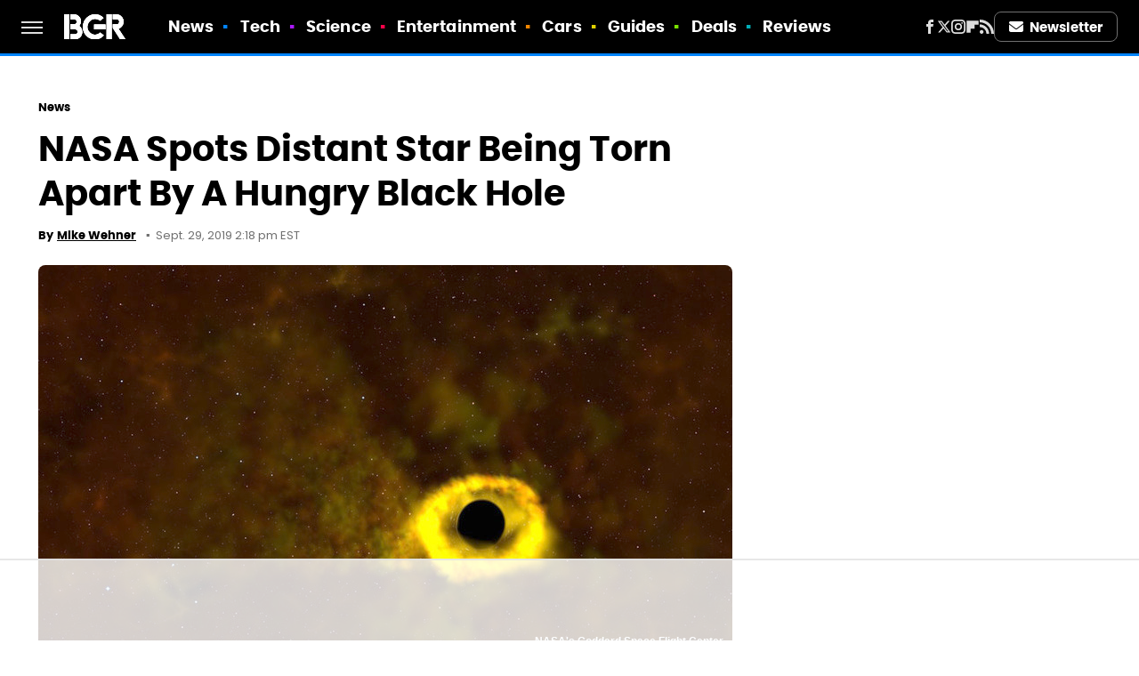

--- FILE ---
content_type: text/html
request_url: https://api.intentiq.com/profiles_engine/ProfilesEngineServlet?at=39&mi=10&dpi=743264634&pt=17&dpn=1&iiqidtype=2&iiqpcid=fbdbe500-8dde-4b2f-a235-83dbdbb9b19b&iiqpciddate=1765853107470&pcid=f1de32f3-b4a6-4d91-8a56-4a4fec32e980&idtype=3&gdpr=0&japs=false&jaesc=0&jafc=0&jaensc=0&jsver=0.29&testGroup=U&source=pbjs&vrref=https%3A%2F%2Fwww.bgr.com
body_size: 59
content:
{"abPercentage":95,"adt":1,"ct":2,"isOptedOut":false,"data":{"eids":[]},"dbsaved":"false","ls":true,"cttl":86400000,"abTestUuid":"g_e6fdf6ec-4dae-42ed-8b44-136be40cf796","tc":9,"sid":-770415792}

--- FILE ---
content_type: text/html; charset=utf-8
request_url: https://www.google.com/recaptcha/api2/aframe
body_size: 268
content:
<!DOCTYPE HTML><html><head><meta http-equiv="content-type" content="text/html; charset=UTF-8"></head><body><script nonce="IDMfI-ZOSXDqTlPNmJiCSg">/** Anti-fraud and anti-abuse applications only. See google.com/recaptcha */ try{var clients={'sodar':'https://pagead2.googlesyndication.com/pagead/sodar?'};window.addEventListener("message",function(a){try{if(a.source===window.parent){var b=JSON.parse(a.data);var c=clients[b['id']];if(c){var d=document.createElement('img');d.src=c+b['params']+'&rc='+(localStorage.getItem("rc::a")?sessionStorage.getItem("rc::b"):"");window.document.body.appendChild(d);sessionStorage.setItem("rc::e",parseInt(sessionStorage.getItem("rc::e")||0)+1);localStorage.setItem("rc::h",'1765853112263');}}}catch(b){}});window.parent.postMessage("_grecaptcha_ready", "*");}catch(b){}</script></body></html>

--- FILE ---
content_type: text/plain; charset=utf-8
request_url: https://ads.adthrive.com/http-api/cv2
body_size: 10037
content:
{"om":["-2839213447964224813","-6315030478324242210","023a3b46-8ece-494e-9aab-302da948efb7","04b1f218-27e7-4b68-a620-f442199d81bd","05d0ada0-eb44-491b-89a4-260c60a6e70f","06dda9d3-0fda-4c20-81b6-de97cf879f1b","08b8b61e-be73-4ad5-a8ec-41341822d0e8","0b7e1063-4901-4baa-be99-b6c72b22cbd3","0bd6b9cb-d215-48c0-8ed8-560908ac2907","0d255881-4e48-4dee-b0b7-fc48edcf78ca","0k29850ulfl","0m1hhuu3","1019_531684385","10201","10228","10229","10232","1028_8564740","1041_74_17894673","10570","10663","10667","10696","10753","10755","10df8fc8-d2b3-41b3-9db3-d997fe767aff","110_585148770643753882","11142692","11147","11387","11390","11509227","11896988","11999803","12005","12115673","12253","12380469","124843_4","124844_9","12490","125214_3","125216_3","12529","12530","14714098-a1cc-495b-a4ad-5e8cc4065769","1610269029","17fc9658-3256-4238-89cd-662bc8bcefc8","19_269_3:2225:9777:24870","1b425e48-689a-495f-8564-c68ba8f7fbc7","1c1df40d-b4cf-44ef-b911-5e1284bffe30","1c33d0a2-33d8-4a38-a52e-5af1807ea1d5","202430_200_EAAYACogKjJcNfFnWX5BqnSNZjVxncrn4TFlG3jZB.Nz9up50.UyBEs0jLM_","202430_200_EAAYACogm2rla2j8tCqKMh1pUNB59ocq9MKD7b2204KQQboj6owyBP8v7oQ_","21327af3-1ad3-4e45-a478-7d55ed6543cb","21990","21993","21994","21995","21996","21_04xgz5ts","21_0oihn984","21_3ff17314","21_414udlti","21_4v7bgx2v","21_5inodr1d","21_6603p185","21_6uh7umbv","21_774q4z1v","21_95hunhkv","21_9kim0mli","21_a3s3aj9e","21_bs1qbh6s","21_c3nhiozd","21_c5gqn9pw","21_cleqzio1","21_ebb1q9ly","21_ee4z972w","21_f3wbra85","21_fyd73t0g","21_gui124z8","21_hhfc874b","21_hs2qq8a1","21_ikf5qmup","21_ir3f7d6w","21_iu6o39bp","21_jgw94s7q","21_jhvqp317","21_jinn8cem","21_juneys1y","21_ks82jass","21_nqaqqczl","21_nqeiiujx","21_ornvprho","21_ou0u9u42","21_rtucq6zm","21_uzdpdd1j","21_w5yiv07u","21_wog0azm6","21_wq433vrs","21_xo1v323n","21_ygqci85x","21_ymp13ywb","21_ypsdlckx","21_yr4vq8v8","21_z5hqt3kg","21_zxfa43c3","2249:581439030","2249:696659073","2249:696660443","2307:b0l36jgb","2319_66419_12286276","2319_66419_8792780","2319_66419_T25781850","2409_25495_176_CR52186411","24732877","24864","24865","24866","24868","24870","24871","24872","24873","24874","2540:3704511","2563","25732292","25732522","25732528","25732817","25733445","2591","25_3k9nqvsp","25_4t751hhv","25_5p789bm2","25_97x9pqol","25_lui7w03k","25_msmzslff","25_oz31jrd0","25_pkm2ylid","25_pz8lwofu","25_t272nr7c","25_t34l2d9w","25_uwxs47tf","25_y0rce1ti","25_yi6qlg3p","25_ztlksnbe","262592","2662_1146041_T25862500","2662_193917_7560278","2662_193917_7560279","2676:85659423","2715_9888_522709","2729","27786078","27786302","27786409","27786445","28347585","29102835","29257601","29414696","29414711","29545","29547","29550","2jjp1phz","30154","30221872","30303","30304","30305","30406","30407","30408","30410","308_125203_3","3174","3190","3221983a-2ffc-4ba2-88bb-4fdeadf720d6","329a90bd-71f7-4200-876d-015531087df3","33298ctf6xb","3335_152629_648969113","33ctf6xb","34182009","3490:CR52186411","3490:CR52190730","3646_185414_T25218954","3658_15638_33ctf6xb","3658_15638_5kd9nb7t","3658_15638_62puo4hd","3658_15638_T24092335","3658_15638_T24097186","3658_15638_T25820406","3658_15638_T25820427","3658_15638_ew9krjf4","3658_15638_g0s8gbki","3658_15638_hbgbcizr","3658_15638_lpch2cfd","3658_15638_mjiku1md","3658_15638_rdtnzy56","36847501498","3702_141592_T25397898","3704511","37227743","37227756","37227826","37227940","37227941","37228030","37228036","37228338","37229072","37229103","37229169","37229190","381513943572","3858:9572773","3LMBEkP-wis","3fbe0fa8-3b29-4aa6-85e9-efd53e4500bc","40601473","409330","409331","409_189408","409_216406","409_216412","409_216416","409_216418","409_216496","409_216506","409_225982","409_226361","409_226366","409_227223","409_227260","409_228065","409_228115","409_228362","409_228370","4114:adadapted-54142","4114:adsmovil-166815","4114:adswizz-219555","4114:adswizz-228161","4114:adswizz-228234","4114:adswizz-228451","4114:brstmedia-173","4114:brstmedia-184","4114:brstmedia-320","4114:brstmedia-321","4114:brstmedia-323","4114:brstmedia-324","4114:brstmedia-358","4114:catalina-73420","4114:catalina-73458","4114:catalina-73460","4114:catalina-73544","4114:catalina-73619","4114:catalina-73625","4114:catalina-73627","4114:catalina-73652","4114:catalina-73655","4114:catalina-73844","4114:catalina-73848","4114:catalina-73851","4114:catalina-73862","4114:catalina-73890","4114:catalina-73894","4114:catalina-73896","4114:catalina-73989","4114:catalina-73993","4114:catalina-74049","4114:catalina-74050","4114:catalina-74179","4114:catalina-74218","4114:catalina-74269","4114:catalina-74274","4114:catalina-74374","4114:catalina-74392","4114:catalina-74521","4114:catalina-74549","4114:catalina-74575","4114:catalina-74589","4114:catalina-74590","4114:catalina-74646","4114:catalina-74652","4114:catalina-74676","4114:catalina-74707","4114:catalina-74708","4114:catalina-74711","4114:catalina-74712","4114:catalina-74833","4114:catalina-74895","4114:catalina-74956","4114:catalina-74981","4114:catalina-75052","4114:catalina-75057","4114:catalina-75058","4114:catalina-75060","4114:catalina-75211","4114:catalina-75213","4114:catalina-75220","4114:catalina-75222","4114:catalina-75246","4114:catalina-75261","4114:catalina-75263","4114:catalina-75264","4114:catalina-75587","4114:catalina-75623","4114:demandworks-19937","4114:dsp-399762","4114:dsp-409257","4114:dsp-44365","4114:fullthrottle-15530","4114:geniussportsmedia-114000","4114:geniussportsmedia-117036","4114:geniussportsmedia-118481","4114:geniussportsmedia-74687","4114:geniussportsmedia-95908","4114:optaclick-2542","4114:ribeye-12655","4114:steelhouse-1177469","4114:steelhouse-1177524","4114:steelhouse-1291188","4114:steelhouse-1307380","4114:steelhouse-1308835","4114:steelhouse-668919","4114:triptease-7013","4114:tvsci-61558","4114:videoamp-76648","4114:videoamp-76650","41c5e499-d331-4b53-8c2a-572a993b6280","42620874","42828302","43367405","43367437","444ef5f2-c9d9-4700-a84a-8395e08ebbde","44607513","44629254","44821826","449e3c7b-bf0d-4957-81ec-b8e2f3d0b837","47141847","47141850","4771_74438_1610270837","480949","481703827","48836696","496841319","4bd52dfa-1052-41b5-8188-f626e48bd814","4fyn8k5u","4zs71mcy","506236635","513182805","51961206","52136747","521_425_200282","521_425_200370","521_425_200409","522_119_6194005","523_354_44FE558A-0D35-4D28-B8DF-832F1C3920AA","523_354_660e5fec0c47f653c6684fd3","523_354_6964","523_354_7164","523_354_7166","53130617","536662687","5394627885186911339","53v6aquw","54260613","544578","54639987","54640004","54640037","54766488","55090406","55090465","55686969","55701016","55726194","557_409_223589","55965333","560_74_17476754","560_74_17476755","560_74_17476757","560_74_17476794","560_74_17894673","560_74_17945647","56217494","56616741","56617043","56635908","56683229","566d04fe-0706-4075-b09b-50b2833770c5","567_269_115:22255:73910:412172","567_269_115:22269:123265:412221","567_269_115:22269:123265:412222","567_269_115:22297:94689:248006","567_269_115:23875:99692:412280","567_269_115:23875:99692:412283","567_269_115:27132:114642:412280","567_269_115:28627:124357:412007","567_269_115:28627:124357:412014","567_269_115:28627:125445:412001","567_269_115:28627:125445:412003","567_269_115:29502:126970:387753","567_269_115:29507:126768:387481","567_269_115:29519:126625:387580","567_269_115:32648:137398:412021","567_269_115:32648:137398:412027","567_269_161:32805:137923:409265","567_269_161:32805:137923:409270","567_269_161:32805:137923:413281","567_269_19:2426:15453:12563","567_269_2:103752:169527:248537","567_269_2:103752:169527:248547","567_269_2:10:16:67","567_269_2:11279:71157:121047","567_269_2:11:24:116","567_269_2:1264:2648:19468","567_269_2:1264:2648:19469","567_269_2:14680:153837:26679","567_269_2:14756:155044:48181","567_269_2:14756:155044:48183","567_269_2:14756:155111:48183","567_269_2:14949:105140:88907","567_269_2:153:1705:7714","567_269_2:15849:167274:119706","567_269_2:15849:167274:119715","567_269_2:15849:167274:119742","567_269_2:15849:167274:119751","567_269_2:15849:167274:119760","567_269_2:15849:167274:119769","567_269_2:15849:167274:119778","567_269_2:15908:168094:116614","567_269_2:16100:116739:155001","567_269_2:16664:117452:138964","567_269_2:17155:118829:143656","567_269_2:17429:119493:148337","567_269_2:17482:120111:175374","567_269_2:17666:121493:150410","567_269_2:17666:121493:150420","567_269_2:17669:121497:150445","567_269_2:18362:127658:155534","567_269_2:18763:131605:162434","567_269_2:18763:131605:184928","567_269_2:18800:132115:159405","567_269_2:18800:132115:159410","567_269_2:18800:132115:159411","567_269_2:18800:132115:159412","567_269_2:20009:143502:171878","567_269_2:20092:144035:172916","567_269_2:20364:146233:175758","567_269_2:20364:146233:175760","567_269_2:20364:146233:175765","567_269_2:20444:146604:177483","567_269_2:20493:147023:178364","567_269_2:20545:147484:179344","567_269_2:20936:150621:172326","567_269_2:21092:151647:183983","567_269_2:21097:151707:184036","567_269_2:21266:153060:165190","567_269_2:21289:153290:185567","567_269_2:2804:86237:76652","567_269_2:3283:17709:31360","567_269_2:3283:17709:31362","567_269_2:3451:19432:31126","567_269_2:3909:32192:75479","567_269_2:3916:32230:73785","567_269_2:3940:32382:74098","567_269_2:3940:32385:74107","567_269_2:3985:33169:74721","567_269_2:3985:33171:74719","567_269_2:3985:33366:75589","567_269_2:3985:33369:75587","567_269_2:4045:33500:75253","567_269_2:4102:44348:7812","567_269_2:4102:44348:7819","567_269_2:4102:44348:7821","567_269_2:4307:45987:6061","567_269_2:4307:45987:6062","567_269_2:4369:46481:5939","567_269_2:4369:46481:5940","567_269_2:4369:46481:5941","567_269_2:4610:48412:11411","567_269_2:4615:48451:12987","567_269_2:4658:48793:5290","567_269_2:4658:48793:6239","567_269_2:4658:48793:6240","567_269_2:4658:48793:6241","567_269_2:4658:48793:6242","567_269_2:4772:49701:6934","567_269_2:4772:49701:6941","567_269_2:4827:50138:12286","567_269_2:4856:50368:7376","567_269_2:51723:51954:221580","567_269_2:5215:53296:12269","567_269_2:5215:53296:12270","567_269_2:5228:53834:13693","567_269_2:5228:53834:13698","567_269_2:5228:53834:13700","567_269_2:53575:53806:228106","567_269_2:53606:53837:228231","567_269_2:53799:54030:228955","567_269_2:54153:54384:230596","567_269_2:5531:55646:14436","567_269_2:5766:57627:12264","567_269_2:5766:57627:12270","567_269_2:63186:265664:1163134","567_269_4:9107:99071:96816","567_269_59:22682:74633:93015","567_269_59:28491:123275:45468","567_269_73:27466:137309:413440","567_269_73:27466:137309:413446","567_269_73:29757:137575:426725","567_269_73:29757:137575:426730","567_269_73:30209:129186:413217","567_269_73:30787:130883:426762","56925749","57066704","577164883","577217840","577217955","577218026","5826503301","583955608059003480","585148770643753882","5860c001-5dd7-4850-98ed-52a3a96fc5e0","588062576109","5884a39b-ea37-4b04-a78a-c6bb6d8a6e2b","59754514","598359809892","59937571","5aad14ad-4371-4b22-a469-fb1b32ddd70d","5jksujcn","5x5dsp-21925","5x5dsp-21974","5x5dsp-21979","5x5dsp-21984","600618969","603485497","60416866","60548255","60548269","60579178","60579182","60782052","60794469","60794484","60960590","61082324","61085224","61178165","61178171","61210719","6126573187","6126594005","61357560","61584717","616743176","616743230","616743233","616743278","616743344","616969845","616978146","616978170","616978200","616978206","616978278","616978350","617081881","617083201","617083207","617083324","617083336","617083342","617083372","61709173","61709200","618629667","62086730","62129048","62129200","62148088","62149387","62152041","62215126","62215142","622568938","62277286","62277292","622838284","62288593","62288608","623068943","623070032","62311001","62311034","624610718","624919690","62511746","62511849","62549771","62617347","62617354","62627481","62627485","62645346","626973455","62704172","62741860","62767484","62767778","62796941","62829607","62f752d5-3793-48e1-bd3d-15796334238f","6365_61796_782811329672","6365_61796_782811335693","643566093","643566105","643566478","643566487","643566492","643566493","643572314","645235000","645244806","645249919","65336d1e-fb0f-4ef8-9cf5-dbbc29090ce4","659216891404","6608","66f7090c-1242-4c24-9bce-a86787b06320","671062396","679668555","680_99480_614105094","680_99480_614105105","681102625","681882731","682336330","684241026","684906284","688458049","694168116","695301944","696946508","696946512","696946515","696946518","696946519","696946520","696946527","696946554","696946557","696946558","696946559","696946560","696946561","696946564","697252121","697262113","699812344","699812857","699813340","6b563bdd-7ef3-4984-aae3-bd273b82902e","6e1b8d60-d816-41ff-b050-55213bc28474","6sense-140537","6sense-169260","6sense-181514","6sense-181526","6sense-181528","725271218802","7255_121665_6sense-105158","7255_121665_6sense-119440","7255_121665_6sense-124107","7255_121665_6sense-125455","7255_121665_6sense-128812","7255_121665_6sense-129677","7255_121665_6sense-129843","7255_121665_6sense-129844","7255_121665_6sense-129851","7255_121665_6sense-130000","7255_121665_6sense-130341","7255_121665_6sense-130728","7255_121665_6sense-135057","7255_121665_6sense-138016","7255_121665_6sense-143738","7255_121665_6sense-144268","7255_121665_6sense-145004","7255_121665_6sense-146612","7255_121665_6sense-149844","7255_121665_6sense-151214","7255_121665_6sense-154437","7255_121665_6sense-154463","7255_121665_6sense-154727","7255_121665_6sense-154851","7255_121665_6sense-155091","7255_121665_6sense-155537","7255_121665_6sense-156198","7255_121665_6sense-158382","7255_121665_6sense-158386","7255_121665_6sense-158387","7255_121665_6sense-158391","7255_121665_6sense-158392","7255_121665_6sense-158396","7255_121665_6sense-158397","7255_121665_6sense-158399","7255_121665_6sense-158401","7255_121665_6sense-159410","7255_121665_6sense-159598","7255_121665_6sense-161415","7255_121665_6sense-162434","7255_121665_6sense-162436","7255_121665_6sense-162876","7255_121665_6sense-163421","7255_121665_6sense-164184","7255_121665_6sense-164544","7255_121665_6sense-164702","7255_121665_6sense-164794","7255_121665_6sense-164814","7255_121665_6sense-165349","7255_121665_6sense-166303","7255_121665_6sense-170628","7255_121665_6sense-170721","7255_121665_6sense-171236","7255_121665_6sense-171697","7255_121665_6sense-172255","7255_121665_6sense-172260","7255_121665_6sense-172333","7255_121665_6sense-172347","7255_121665_6sense-172800","7255_121665_6sense-172920","7255_121665_6sense-174497","7255_121665_6sense-174681","7255_121665_6sense-175067","7255_121665_6sense-175523","7255_121665_6sense-175813","7255_121665_6sense-175821","7255_121665_6sense-177057","7255_121665_6sense-177058","7255_121665_6sense-177448","7255_121665_6sense-178265","7255_121665_6sense-178714","7255_121665_6sense-178803","7255_121665_6sense-178891","7255_121665_6sense-179471","7255_121665_6sense-179473","7255_121665_6sense-179503","7255_121665_6sense-180316","7255_121665_6sense-180386","7255_121665_6sense-181473","7255_121665_6sense-181511","7255_121665_6sense-181514","7255_121665_6sense-181515","7255_121665_6sense-181519","7255_121665_6sense-181528","7255_121665_6sense-181973","7255_121665_6sense-182680","7255_121665_6sense-182795","7255_121665_6sense-182924","7255_121665_6sense-183020","7255_121665_6sense-183027","7255_121665_6sense-183822","7255_121665_6sense-183909","7255_121665_6sense-183983","7255_121665_6sense-184020","7255_121665_6sense-184035","7255_121665_6sense-184049","7255_121665_6sense-184619","7255_121665_6sense-184926","7255_121665_6sense-184928","7255_121665_6sense-88203","7255_121665_6sense-92931","7255_121665_6sense-95061","7255_121665_accountinsight-15873","7255_121665_adadapted-51901","7255_121665_adadapted-52348","7255_121665_adadapted-52455","7255_121665_adadapted-52456","7255_121665_adadapted-52632","7255_121665_adadapted-53542","7255_121665_adadapted-53660","7255_121665_adadapted-53661","7255_121665_adadapted-53670","7255_121665_adadapted-53673","7255_121665_adadapted-53692","7255_121665_adadapted-53694","7255_121665_adadapted-53695","7255_121665_adadapted-53740","7255_121665_adadapted-53766","7255_121665_adadapted-53812","7255_121665_adadapted-53813","7255_121665_adadapted-53837","7255_121665_adadapted-53982","7255_121665_adadapted-54036","7255_121665_adadapted-54037","7255_121665_adadapted-54045","7255_121665_adadapted-54046","7255_121665_adadapted-54080","7255_121665_adadapted-54083","7255_121665_adadapted-54084","7255_121665_adadapted-54087","7255_121665_adadapted-54096","7255_121665_adadapted-54135","7255_121665_adadapted-54136","7255_121665_adadapted-54142","7255_121665_adadapted-54144","7255_121665_adsmovil-159568","7255_121665_adsmovil-159587","7255_121665_adsmovil-159593","7255_121665_adsmovil-159595","7255_121665_adsmovil-159598","7255_121665_adsmovil-165330","7255_121665_adsmovil-165407","7255_121665_adsmovil-165594","7255_121665_adsmovil-165918","7255_121665_adsmovil-167402","7255_121665_adswizz-217821","7255_121665_adswizz-219296","7255_121665_adswizz-219558","7255_121665_adswizz-220195","7255_121665_adswizz-221371","7255_121665_adswizz-221602","7255_121665_adswizz-222960","7255_121665_adswizz-222963","7255_121665_adswizz-223742","7255_121665_adswizz-225673","7255_121665_adswizz-227262","7255_121665_adswizz-227295","7255_121665_adswizz-227821","7255_121665_adswizz-227915","7255_121665_adswizz-228087","7255_121665_adswizz-228308","7255_121665_adswizz-228450","7255_121665_adswizz-228757","7255_121665_adswizz-228831","7255_121665_adswizz-228833","7255_121665_adswizz-228941","7255_121665_adswizz-229299","7255_121665_adswizz-229687","7255_121665_adswizz-229776","7255_121665_adswizz-229812","7255_121665_adswizz-230129","7255_121665_adswizz-230342","7255_121665_adswizz-230350","7255_121665_adswizz-230364","7255_121665_adswizz-230548","7255_121665_adswizz-230649","7255_121665_adswizz-230651","7255_121665_adswizz-230669","7255_121665_azira-5124","7255_121665_azira-5150","7255_121665_azira-7730","7255_121665_catalina-70726","7255_121665_catalina-73420","7255_121665_catalina-73446","7255_121665_catalina-73447","7255_121665_catalina-73460","7255_121665_catalina-73543","7255_121665_catalina-73544","7255_121665_catalina-73621","7255_121665_catalina-73625","7255_121665_catalina-73627","7255_121665_catalina-73839","7255_121665_catalina-73848","7255_121665_catalina-74002","7255_121665_catalina-74074","7255_121665_catalina-74076","7255_121665_catalina-74186","7255_121665_catalina-74378","7255_121665_catalina-74380","7255_121665_catalina-74387","7255_121665_catalina-74570","7255_121665_catalina-74572","7255_121665_catalina-74573","7255_121665_catalina-74575","7255_121665_catalina-74576","7255_121665_catalina-74704","7255_121665_catalina-74711","7255_121665_catalina-74712","7255_121665_catalina-74721","7255_121665_catalina-74867","7255_121665_catalina-74928","7255_121665_catalina-75260","7255_121665_catalina-75587","7255_121665_catalina-75589","7255_121665_catalina-75590","7255_121665_catalina-75605","7255_121665_catalina-75655","7255_121665_contanuity-17269","7255_121665_contanuity-17304","7255_121665_contanuity-17311","7255_121665_contanuity-17362","7255_121665_contanuity-17436","7255_121665_contanuity-17442","7255_121665_contanuity-17545","7255_121665_contanuity-17592","7255_121665_dsp-170022","7255_121665_dsp-170024","7255_121665_dsp-198751","7255_121665_dsp-232170","7255_121665_dsp-356101","7255_121665_dsp-386113","7255_121665_dsp-386172","7255_121665_dsp-409093","7255_121665_dsp-409257","7255_121665_dsp-409258","7255_121665_dsp-409260","7255_121665_dsp-409265","7255_121665_dsp-409266","7255_121665_dsp-409270","7255_121665_dsp-411711","7255_121665_dsp-412000","7255_121665_dsp-412002","7255_121665_dsp-412007","7255_121665_dsp-412039","7255_121665_dsp-412170","7255_121665_dsp-412175","7255_121665_dsp-412184","7255_121665_dsp-412483","7255_121665_dsp-413212","7255_121665_dsp-413280","7255_121665_dsp-413281","7255_121665_dsp-413667","7255_121665_dsp-426760","7255_121665_dsp-426772","7255_121665_dsp-43909","7255_121665_dsp-44363","7255_121665_dsp-45319","7255_121665_dsp-45466","7255_121665_dsp-45468","7255_121665_fanserv-12407","7255_121665_fanserv-12561","7255_121665_fanserv-12563","7255_121665_fanserv-12564","7255_121665_fullthrottle-10111","7255_121665_fullthrottle-10120","7255_121665_fullthrottle-10238","7255_121665_fullthrottle-10252","7255_121665_fullthrottle-11244","7255_121665_fullthrottle-14386","7255_121665_fullthrottle-15970","7255_121665_fullthrottle-15972","7255_121665_fullthrottle-15980","7255_121665_fullthrottle-16189","7255_121665_fullthrottle-16448","7255_121665_fullthrottle-16775","7255_121665_fullthrottle-4330","7255_121665_fullthrottle-5076","7255_121665_fullthrottle-5885","7255_121665_fullthrottle-6015","7255_121665_fullthrottle-6065","7255_121665_fullthrottle-6078","7255_121665_fullthrottle-6113","7255_121665_fullthrottle-6259","7255_121665_fullthrottle-6351","7255_121665_fullthrottle-6386","7255_121665_fullthrottle-6734","7255_121665_fullthrottle-6757","7255_121665_fullthrottle-8352","7255_121665_fullthrottle-9344","7255_121665_goodrx-120","7255_121665_goodrx-122","7255_121665_goodrx-123","7255_121665_intentsify-29147","7255_121665_intentsify-33747","7255_121665_intentsify-33751","7255_121665_nativetouch-31420","7255_121665_nativetouch-31421","7255_121665_ncontext-12982","7255_121665_ncontext-12984","7255_121665_nexstardigital-24612","7255_121665_optaclick-2713","7255_121665_optaclick-2715","7255_121665_ribeye-10957","7255_121665_ribeye-11407","7255_121665_ribeye-12654","7255_121665_seesource-38087","7255_121665_seesource-39816","7255_121665_seesource-40222","7255_121665_sinclair-115846","7255_121665_sinclair-119050","7255_121665_sinclair-119052","7255_121665_sinclair-120600","7255_121665_sinclair-120601","7255_121665_sinclair-120853","7255_121665_triptease-10054","7255_121665_triptease-10177","7255_121665_triptease-10931","7255_121665_triptease-10937","7255_121665_triptease-10939","7255_121665_triptease-10941","7255_121665_triptease-13601","7255_121665_triptease-14788","7255_121665_triptease-4973","7255_121665_triptease-4996","7255_121665_triptease-5729","7255_121665_triptease-5731","7255_121665_triptease-8178","7255_121665_triptease-8181","7255_121665_triptease-8185","7255_121665_triptease-8187","7255_121665_triptease-8189","7255_121665_triptease-9825","7255_121665_tu-12628","7255_121665_tu-14180","7255_121665_tu-14324","7255_121665_tu-14327","7255_121665_tu-14474","7255_149183_videoamp-76646","7255_149183_videoamp-76648","7255_149183_videoamp-76652","7255_217307_dsp-413181","7255_217307_dsp-413193","7255_217307_dsp-427019","7255_237156_geniussportsmedia-100377","7255_237156_geniussportsmedia-101561","7255_237156_geniussportsmedia-101570","7255_237156_geniussportsmedia-101572","7255_237156_geniussportsmedia-101573","7255_237156_geniussportsmedia-103444","7255_237156_geniussportsmedia-103446","7255_237156_geniussportsmedia-108450","7255_237156_geniussportsmedia-108451","7255_237156_geniussportsmedia-108457","7255_237156_geniussportsmedia-108458","7255_237156_geniussportsmedia-108460","7255_237156_geniussportsmedia-108466","7255_237156_geniussportsmedia-108468","7255_237156_geniussportsmedia-108469","7255_237156_geniussportsmedia-108474","7255_237156_geniussportsmedia-108475","7255_237156_geniussportsmedia-108478","7255_237156_geniussportsmedia-111850","7255_237156_geniussportsmedia-111851","7255_237156_geniussportsmedia-111852","7255_237156_geniussportsmedia-111853","7255_237156_geniussportsmedia-111860","7255_237156_geniussportsmedia-111868","7255_237156_geniussportsmedia-111869","7255_237156_geniussportsmedia-111872","7255_237156_geniussportsmedia-112502","7255_237156_geniussportsmedia-112507","7255_237156_geniussportsmedia-112508","7255_237156_geniussportsmedia-112509","7255_237156_geniussportsmedia-113612","7255_237156_geniussportsmedia-113966","7255_237156_geniussportsmedia-113990","7255_237156_geniussportsmedia-114696","7255_237156_geniussportsmedia-114699","7255_237156_geniussportsmedia-114700","7255_237156_geniussportsmedia-114706","7255_237156_geniussportsmedia-114707","7255_237156_geniussportsmedia-114708","7255_237156_geniussportsmedia-114714","7255_237156_geniussportsmedia-114715","7255_237156_geniussportsmedia-114716","7255_237156_geniussportsmedia-114717","7255_237156_geniussportsmedia-116614","7255_237156_geniussportsmedia-117068","7255_237156_geniussportsmedia-117069","7255_237156_geniussportsmedia-117070","7255_237156_geniussportsmedia-117071","7255_237156_geniussportsmedia-117165","7255_237156_geniussportsmedia-117166","7255_237156_geniussportsmedia-117168","7255_237156_geniussportsmedia-117177","7255_237156_geniussportsmedia-117500","7255_237156_geniussportsmedia-117501","7255_237156_geniussportsmedia-117504","7255_237156_geniussportsmedia-117509","7255_237156_geniussportsmedia-117510","7255_237156_geniussportsmedia-117513","7255_237156_geniussportsmedia-117518","7255_237156_geniussportsmedia-117519","7255_237156_geniussportsmedia-117520","7255_237156_geniussportsmedia-117522","7255_237156_geniussportsmedia-117528","7255_237156_geniussportsmedia-117530","7255_237156_geniussportsmedia-118478","7255_237156_geniussportsmedia-118479","7255_237156_geniussportsmedia-118481","7255_237156_geniussportsmedia-118532","7255_237156_geniussportsmedia-118534","7255_237156_geniussportsmedia-118535","7255_237156_geniussportsmedia-118541","7255_237156_geniussportsmedia-118542","7255_237156_geniussportsmedia-118544","7255_237156_geniussportsmedia-118569","7255_237156_geniussportsmedia-118570","7255_237156_geniussportsmedia-118571","7255_237156_geniussportsmedia-118572","7255_237156_geniussportsmedia-118578","7255_237156_geniussportsmedia-118579","7255_237156_geniussportsmedia-118582","7255_237156_geniussportsmedia-119639","7255_237156_geniussportsmedia-119692","7255_237156_geniussportsmedia-119705","7255_237156_geniussportsmedia-119719","7255_237156_geniussportsmedia-119742","7255_237156_geniussportsmedia-119750","7255_237156_geniussportsmedia-119755","7255_237156_geniussportsmedia-119759","7255_237156_geniussportsmedia-119778","7255_237156_geniussportsmedia-119786","7255_237156_geniussportsmedia-119915","7255_237156_geniussportsmedia-119923","7255_237156_geniussportsmedia-119924","7255_237156_geniussportsmedia-119926","7255_237156_geniussportsmedia-119927","7255_237156_geniussportsmedia-119933","7255_237156_geniussportsmedia-119934","7255_237156_geniussportsmedia-119935","7255_237156_geniussportsmedia-119941","7255_237156_geniussportsmedia-119942","7255_237156_geniussportsmedia-119944","7255_237156_geniussportsmedia-119945","7255_237156_geniussportsmedia-119953","7255_237156_geniussportsmedia-119959","7255_237156_geniussportsmedia-119962","7255_237156_geniussportsmedia-119963","7255_237156_geniussportsmedia-119969","7255_237156_geniussportsmedia-119970","7255_237156_geniussportsmedia-119972","7255_237156_geniussportsmedia-119977","7255_237156_geniussportsmedia-119978","7255_237156_geniussportsmedia-119987","7255_237156_geniussportsmedia-119988","7255_237156_geniussportsmedia-119989","7255_237156_geniussportsmedia-119995","7255_237156_geniussportsmedia-119996","7255_237156_geniussportsmedia-119997","7255_237156_geniussportsmedia-120007","7255_237156_geniussportsmedia-120009","7255_237156_geniussportsmedia-120013","7255_237156_geniussportsmedia-120016","7255_237156_geniussportsmedia-120017","7255_237156_geniussportsmedia-120022","7255_237156_geniussportsmedia-120024","7255_237156_geniussportsmedia-120026","7255_237156_geniussportsmedia-120031","7255_237156_geniussportsmedia-120032","7255_237156_geniussportsmedia-120034","7255_237156_geniussportsmedia-120035","7255_237156_geniussportsmedia-120041","7255_237156_geniussportsmedia-120043","7255_237156_geniussportsmedia-120044","7255_237156_geniussportsmedia-120049","7255_237156_geniussportsmedia-120050","7255_237156_geniussportsmedia-120052","7255_237156_geniussportsmedia-120053","7255_237156_geniussportsmedia-120058","7255_237156_geniussportsmedia-120059","7255_237156_geniussportsmedia-120061","7255_237156_geniussportsmedia-120067","7255_237156_geniussportsmedia-120068","7255_237156_geniussportsmedia-120069","7255_237156_geniussportsmedia-120070","7255_237156_geniussportsmedia-120071","7255_237156_geniussportsmedia-120076","7255_237156_geniussportsmedia-120079","7255_237156_geniussportsmedia-120080","7255_237156_geniussportsmedia-120085","7255_237156_geniussportsmedia-120087","7255_237156_geniussportsmedia-120095","7255_237156_geniussportsmedia-120097","7255_237156_geniussportsmedia-120104","7255_237156_geniussportsmedia-120106","7255_237156_geniussportsmedia-32189","7255_237156_geniussportsmedia-48180","7255_237156_geniussportsmedia-48181","7255_237156_geniussportsmedia-90845","7255_237156_geniussportsmedia-95908","7255_237156_geniussportsmedia-96812","7255_237156_geniussportsmedia-96813","7255_237156_geniussportsmedia-96816","726742869359","736581303828","74243_74_17476754","74243_74_17476755","74243_74_17476756","74243_74_17476757","7560247","7560262","7560278","7560279","75633","75713","7618517","762017d4-3bc1-41c2-90a7-94783f32b455","7736472","7736477","77e679ff-e8aa-46e1-9957-5540edc58c7c","782690968239","782690968293","782719855354","782810900309","782810900321","782810900342","782811329672","7829835","785326944429","785326944621","785438313519","786935973586","788314728418","788420395372","7951209","7955798","7963682","79b929ef-10d8-497f-8c37-df833b6675f1","7b9cc3c8-6a32-43ef-ba99-8fa93e4d5a92","7v0qizu0","8002119","8003574","8003964","8003965","80072819","8020689","8029311","8029650","8031198","8031211","8031237","8047694","8051522","8055205","8064027","8078886","8083689","8083699","8085695","8086789","8086791","8088122","8106283","8106625","8117515","8121866","8124663","8125185","8125187","8125190","81407500","81407504","81e94b78-e6bd-404e-95ee-10890fdfb6be","8247","8341_242269_582698253300170129","8341_242269_587293124477698368","8341_242269_592526847609973673","8347","83813335","83813336","84296062","84296065","84296124","84296131","847d72a3-01c1-430f-8a9d-467da3403b4f","85461656","85808994","85914606","86082706","86088000","8792780","8e21030d-a175-4673-b4b0-2664a9925a42","95coyr9s","96766","96767","97_7560279","9b65bd8b-38b2-4b9f-a0e5-a46519402dbe","9f06d12c-d930-4aae-8041-0694acc57ad8","GEE5bXHrPAk","M3wrjfu1ync","_2Ddn1kJUvs","a1a3dda3-b744-433e-a7d2-1ba195699b4c","a2068ad0-0818-4a32-9665-aaeaa2d04844","a20a5dc5-d565-45cf-9789-e3f3b11e02b4","a522fd6e-7a56-4fb6-849f-67f7ce904c7a","a80f790b-86b9-46b5-a371-897e34fabfc1","a9f41dfa-75cb-4da4-a352-8f6159190d02","accountinsight-15873","ad7d8aa1-4a37-4d8a-828f-21518958836e","adsmovil-165103","adsmovil-165931","adswizz-216221","adswizz-220689","adswizz-220697","adswizz-221678","adswizz-225708","adswizz-227186","adswizz-227294","adswizz-227704","adswizz-229575","adswizz-229692","adswizz-230436","adswizz-230687","afee6d30-dfbb-44eb-99a8-8039b453d383","b0218431-f7d7-4483-9bbd-8b5e6cce433f","b0392cb3-ad6e-4283-8c57-b57b548e9431","b8e5e388-aa2b-425f-9197-654400b22083","bb50eb1b-7508-4ee5-ac92-9ea52e6282c4","bridge-430871","brkthru-16506","c517d421-8d61-46d2-9040-f009863fb5c2","c64056ef-4e8f-4c75-8591-2cff736183f2","c96adb63-bcfd-47dd-85b3-9ffc742fab7d","canary2-16779","catalina-70723","catalina-73028","catalina-73443","catalina-73544","catalina-73619","catalina-73627","catalina-73657","catalina-73787","catalina-73842","catalina-73846","catalina-73850","catalina-73855","catalina-73856","catalina-73933","catalina-74049","catalina-74075","catalina-74093","catalina-74098","catalina-74099","catalina-74104","catalina-74181","catalina-74272","catalina-74374","catalina-74378","catalina-74404","catalina-74406","catalina-74408","catalina-74410","catalina-74421","catalina-74422","catalina-74513","catalina-74516","catalina-74522","catalina-74523","catalina-74526","catalina-74530","catalina-74536","catalina-74539","catalina-74540","catalina-74541","catalina-74543","catalina-74544","catalina-74569","catalina-74575","catalina-74590","catalina-74652","catalina-74654","catalina-74665","catalina-74683","catalina-74707","catalina-74711","catalina-74714","catalina-74721","catalina-74722","catalina-74862","catalina-74868","catalina-74890","catalina-74896","catalina-74902","catalina-74914","catalina-74937","catalina-74962","catalina-75245","catalina-75479","catalina-75507","catalina-75589","catalina-75592","catalina-75599","catalina-75622","catalina-75623","catalina-75625","catalina-75649","catalina-75656","catalina-75657","ce11ed35-7133-48fa-84b9-8fd47927eeef","contanuity-17210","contanuity-17229","contanuity-17230","contanuity-17269","contanuity-17514","contanuity-17522","cr-98r12h5vu8rm","cr-aawv0hzvubwj","crfq76b7","d43e54f0-9e7e-425c-a408-72b8281afd93","d47e4934-6804-45dc-a529-d76163e5778a","d9f22b57-a177-4adf-8203-c4514e80af2b","dcbc191f-bafb-47a3-815a-9d299bb0abf2","demandworks-19429","demandworks-19450","demandworks-19704","demandworks-20204","demandworks-20219","demandworks-20223","demandworks-20224","demandworks-20226","demandworks-20230","demandworks-20235","demandworks-20238","demandworks-20542","demandworks-20551","demandworks-20737","df6e960d-3ffa-4fc8-b5ff-7676202bf695","dimdwze7","dsp-386163","dsp-386222","dsp-386267","dsp-391595","dsp-391600","dsp-394898","dsp-399534","dsp-400689","dsp-408570","dsp-409241","dsp-409257","dsp-409258","dsp-409259","dsp-409260","dsp-409262","dsp-409265","dsp-409266","dsp-409270","dsp-409271","dsp-409272","dsp-409330","dsp-409331","dsp-412163","dsp-412179","dsp-412463","dsp-412495","dsp-413280","dsp-413281","dsp-413284","dsp-413285","dsp-413438","dsp-413440","dsp-413446","dsp-426452","dsp-426723","dsp-426725","dsp-426730","dsp-426740","dsp-426749","dsp-426762","dsp-426763","dsp-426767","dsp-426772","dsp-426776","dsp-43811","dsp-45591","e08eh8qs","e1xor4ap","e420483c-75c3-4e12-9252-c400691228be","ea5cd562-9e61-4c6a-9d03-6d199a3e3628","eb9vjo1r","ee313ee8-0b82-4d9e-a010-d640a9f28fe7","f0b2f7e9-7fd7-4927-ae5b-6e698558a59d","f1346951-df43-42b3-aaeb-5fab30883cdc","f71ec123-247a-4b2b-b07e-7965b638c0c6","f945406f-c7ae-435b-985a-9e449870fdb6","fanserv-12563","fc04501a-112b-4012-9133-f65a7a60061d","fea1d9d0-2f00-4bca-a960-a9d8acf32aa2","geniussportsmedia-103444","geniussportsmedia-108466","geniussportsmedia-108768","geniussportsmedia-112507","geniussportsmedia-113629","geniussportsmedia-114010","geniussportsmedia-114705","geniussportsmedia-116835","geniussportsmedia-117070","geniussportsmedia-117518","geniussportsmedia-118479","geniussportsmedia-118480","geniussportsmedia-118481","geniussportsmedia-118531","geniussportsmedia-118581","geniussportsmedia-119070","geniussportsmedia-119071","geniussportsmedia-119661","geniussportsmedia-119671","geniussportsmedia-119672","geniussportsmedia-119673","geniussportsmedia-119676","geniussportsmedia-119681","geniussportsmedia-119684","geniussportsmedia-119690","geniussportsmedia-119691","geniussportsmedia-119692","geniussportsmedia-120031","geniussportsmedia-120032","geniussportsmedia-120041","geniussportsmedia-120052","geniussportsmedia-120097","geniussportsmedia-74682","geniussportsmedia-74688","geniussportsmedia-96777","h34llbex","hf6vpbeq","hh298fc874b","homespotter-1706427","homespotter-883283","iew4nefp","indeed-234883","indeed-234890","indeed-241084","indeed-247742","indeed-248537","indeed-248547","indeed-248914","indeed-248923","intentsify-33120","intentsify-33124","intentsify-33749","intentsify-34061","intentsify-34063","intentsify-36376","inuvo-2411","inuvo-2412","inuvo-2413","inuvo-2435","inuvo-2436","inuvo-2457","inuvo-2462","inuvo-2463","inuvo-2464","inuvo-2468","inuvo-2470","inuvo-2585","inuvo-569","inuvo-585","lindholm-37","mlixtkvs","mwmg19g7","nativetouch-31102","nativetouch-31115","nativetouch-31363","nativetouch-31415","nativetouch-31556","ncontext-12854","ncontext-12982","ncontext-12984","ncontext-13194","ne2983nopda","nexstardigital-24624","nexstardigital-24864","nexstardigital-24865","nexstardigital-24868","nexstardigital-24870","nexstardigital-24873","nexstardigital-24874","nkoe9xcl","ok5t5h7t","optaclick-1846","optaclick-2713","oz31jrd0","phreesia-12","pkm2ylid","rdtnzy56","ribeye-11399","ribeye-11408","ribeye-12555","ribeye-6029","ribeye-7108","rt298ucq6zm","sinclair-118238","sinclair-118239","sinclair-118242","sinclair-119561","sinclair-119564","sinclair-121120","sinclair-121229","slmbx3it","sqmqxvaf","steelhouse-1219083","steelhouse-145781","steelhouse-156056","steelhouse-674835","t77yy3n2","triptease-10171","triptease-11406","triptease-11410","triptease-11659","triptease-11703","triptease-12615","triptease-13959","triptease-13965","triptease-14533","triptease-14537","triptease-14538","triptease-6878","triptease-6895","triptease-6940","triptease-6962","triptease-7010","triptease-7012","triptease-7013","triptease-7014","triptease-7016","triptease-7017","triptease-7018","triptease-7019","triptease-7217","triptease-7745","triptease-7754","triptease-7756","triptease-8040","triptease-8245","triptease-9676","triptease-9678","triptease-9682","triptease-9684","triptease-9685","tu-14165","tu-14324","tu-14325","tu-14333","tu-14474","tu-14488","ty2981yjka4","ud298pg0zy8","uw42112xs47tf","ven7pu1c","videoamp-75377","videoamp-75410","videoamp-76648","videoamp-76726","vk2980i2v5k","w342112ibagcy","w3oyc5m5","y0298rce1ti","yi6qlg3p","yp298sdlckx","zlAf5wjjBe0","ztlksnbe","7979132","7979135"],"pmp":[],"adomains":["1md.org","a4g.com","about.bugmd.com","acelauncher.com","adameve.com","adelion.com","adp3.net","advenuedsp.com","aibidauction.com","aibidsrv.com","akusoli.com","allofmpls.org","arkeero.net","ato.mx","avazutracking.net","avid-ad-server.com","avid-adserver.com","avidadserver.com","aztracking.net","bc-sys.com","bcc-ads.com","bidderrtb.com","bidscube.com","bizzclick.com","bkserving.com","bksn.se","brightmountainads.com","bucksense.io","bugmd.com","ca.iqos.com","capitaloneshopping.com","cdn.dsptr.com","clarifion.com","cotosen.com","cs.money","cwkuki.com","dallasnews.com","dcntr-ads.com","decenterads.com","derila-ergo.com","dhgate.com","dhs.gov","digitaladsystems.com","displate.com","doyour.bid","dspbox.io","envisionx.co","ezmob.com","fmlabsonline.com","g123.jp","g2trk.com","gadgetslaboratory.com","gadmobe.com","getbugmd.com","goodtoknowthis.com","gov.il","guard.io","hero-wars.com","holts.com","howto5.io","https://www.royalcaribbean.com/","ice.gov","imprdom.com","justanswer.com","liverrenew.com","longhornsnuff.com","lovehoney.com","lowerjointpain.com","lymphsystemsupport.com","media-servers.net","media.bidr.io","medimops.de","miniretornaveis.com","mobuppsrtb.com","motionspots.com","mygrizzly.com","myiq.com","myrocky.ca","national-lottery.co.uk","nbliver360.com","ndc.ajillionmax.com","nibblr-ai.com","niutux.com","nordicspirit.co.uk","notify.nuviad.com","notify.oxonux.com","own-imp.vrtzads.com","paperela.com","parasiterelief.com","peta.org","pfm.ninja","pixel.metanetwork.mobi","pixel.valo.ai","plannedparenthood.org","plf1.net","plt7.com","pltfrm.click","printwithwave.co","privacymodeweb.com","rangeusa.com","readywind.com","reklambids.com","ri.psdwc.com","royalcaribbean.com","royalcaribbean.com.au","rtb-adeclipse.io","rtb-direct.com","rtb.adx1.com","rtb.kds.media","rtb.reklambid.com","rtb.reklamdsp.com","rtb.rklmstr.com","rtbadtrading.com","rtbsbengine.com","rtbtradein.com","saba.com.mx","securevid.co","seedtag.com","servedby.revive-adserver.net","shift.com","smrt-view.com","swissklip.com","taboola.com","tel-aviv.gov.il","temu.com","theoceanac.com","track-bid.com","trackingintegral.com","trading-rtbg.com","trkbid.com","truthfinder.com","unoadsrv.com","usconcealedcarry.com","uuidksinc.net","vabilitytech.com","vashoot.com","vegogarden.com","viewtemplates.com","votervoice.net","vuse.com","waardex.com","wapstart.ru","wdc.go2trk.com","weareplannedparenthood.org","webtradingspot.com","www.royalcaribbean.com","xapads.com","xiaflex.com","yourchamilia.com"]}

--- FILE ---
content_type: text/plain
request_url: https://rtb.openx.net/openrtbb/prebidjs
body_size: -217
content:
{"id":"c46db800-6430-4a92-9dd8-5d328a5812e4","nbr":0}

--- FILE ---
content_type: text/plain
request_url: https://rtb.openx.net/openrtbb/prebidjs
body_size: -217
content:
{"id":"d56d2a2b-3808-412b-8fbb-ca387c4292d5","nbr":0}

--- FILE ---
content_type: text/plain
request_url: https://rtb.openx.net/openrtbb/prebidjs
body_size: -81
content:
{"id":"a299664c-7710-494d-912f-601f99789d1e","nbr":0}

--- FILE ---
content_type: text/plain; charset=UTF-8
request_url: https://at.teads.tv/fpc?analytics_tag_id=PUB_17002&tfpvi=&gdpr_consent=&gdpr_status=22&gdpr_reason=220&ccpa_consent=&sv=prebid-v1
body_size: 56
content:
MGEzZmZiNjgtNDMyOC00N2EwLWEwNWItMTNlZDZhMmJhNmYyIzYtMg==

--- FILE ---
content_type: application/javascript; charset=utf-8
request_url: https://fundingchoicesmessages.google.com/f/AGSKWxVx-Uv195OnBrNJ5wjYk7dthnBk5xBkoYgRXcvum1LLtjHLWvHhela2ugi9y2ig28aCq9mFbgojKk1htRpJSWyo6r5BkCjdWJHrY6c2p55vlwrEPNlC_iNg4QzXDeazA7xQggySYXT2wLCGZ3p2vEnRkCN0H4GtYMzE864Evm-frx6I0fgUpsTXPa92/__ad_end_?adsite=/virtuagirl3.-adverts.libs./includes/ads_
body_size: -1291
content:
window['ee07e367-be23-419a-9c44-f0411ca24bd8'] = true;

--- FILE ---
content_type: text/plain
request_url: https://rtb.openx.net/openrtbb/prebidjs
body_size: -217
content:
{"id":"27e23185-b15f-487c-a8a4-9c31ed0ead36","nbr":0}